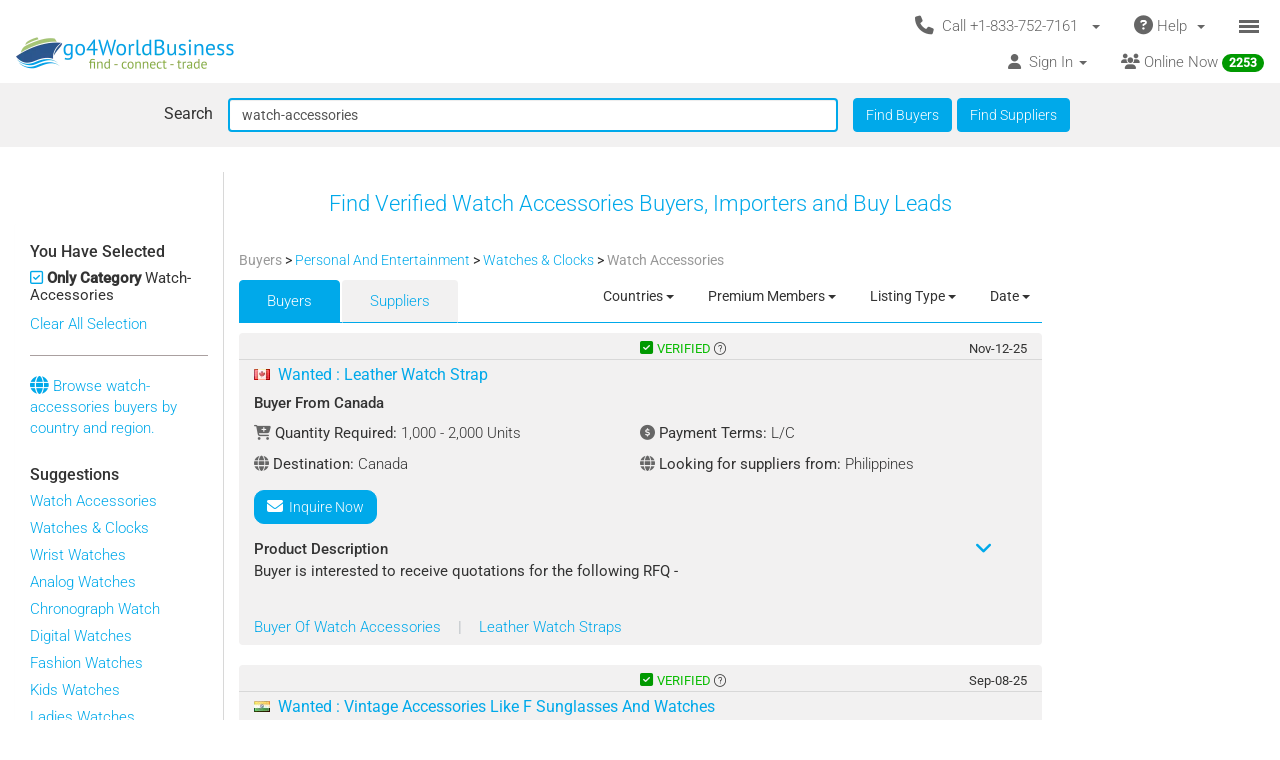

--- FILE ---
content_type: text/html; charset=UTF-8
request_url: https://www.go4worldbusiness.com/buyers/watch-accessories.html
body_size: 1890
content:
<!DOCTYPE html>
<html lang="en">
<head>
    <meta charset="utf-8">
    <meta name="viewport" content="width=device-width, initial-scale=1">
    <title></title>
    <style>
        body {
            font-family: "Arial";
        }
    </style>
    <script type="text/javascript">
    window.awsWafCookieDomainList = ['go4worldbusiness.com'];
    window.gokuProps = {
"key":"AQIDAHjcYu/GjX+QlghicBgQ/7bFaQZ+m5FKCMDnO+vTbNg96AHkpK1ypr8JpOqPNHOHpIRbAAAAfjB8BgkqhkiG9w0BBwagbzBtAgEAMGgGCSqGSIb3DQEHATAeBglghkgBZQMEAS4wEQQMSdyjMKPZKLYXrIaQAgEQgDsc8U8B6MFdlvqY/VSNPUf3HbLd0fkKI+G/3UuxwITXZYyxkIWL3rFcbqrpHhwgOq8Yk1ZKuqGSUsPzpw==",
          "iv":"CgAG3TMQYwAAJVU+",
          "context":"SxexvKKZpcGcrNYw0tFgGMDThCNLhKLZeQmlEBh9WvzmBlVJpHi/LKglBZcGuNqd8LcQrw3b11YMM+EBrXe80LGamcF7EU4sMiDzuoNBSnOt9CraJ9hbYDnmnYKAkIkOFxsHasi0v+tYeXkz4nhr3n3LlDTSsrTKTrwUzMepFuE9rKUun+l4CroDDywZ4gsIrSWvroC3jKwXRnZCXOHTFjSRvV/87MrDshbpNqtAFo23X9QdSBeIHiLF6zsOjm0eGK4SnaBDeJ9u7mp+p2+s3EDZfLaRkD2mBHKtQPHFOjhfDWqmBGpEvwdNjYSnqVV9614ZJgss6//W5A6StH1AbA6h1zoioJizfHW52zds6DdjIVLe"
};
    </script>
    <script src="https://6916071e1a46.ee864b68.us-east-1.token.awswaf.com/6916071e1a46/c09e716aba0b/354f3348351d/challenge.js"></script>
</head>
<body>
    <div id="challenge-container"></div>
    <script type="text/javascript">
        AwsWafIntegration.saveReferrer();
        AwsWafIntegration.checkForceRefresh().then((forceRefresh) => {
            if (forceRefresh) {
                AwsWafIntegration.forceRefreshToken().then(() => {
                    window.location.reload(true);
                });
            } else {
                AwsWafIntegration.getToken().then(() => {
                    window.location.reload(true);
                });
            }
        });
    </script>
    <noscript>
        <h1>JavaScript is disabled</h1>
        In order to continue, we need to verify that you're not a robot.
        This requires JavaScript. Enable JavaScript and then reload the page.
    </noscript>
</body>
</html>